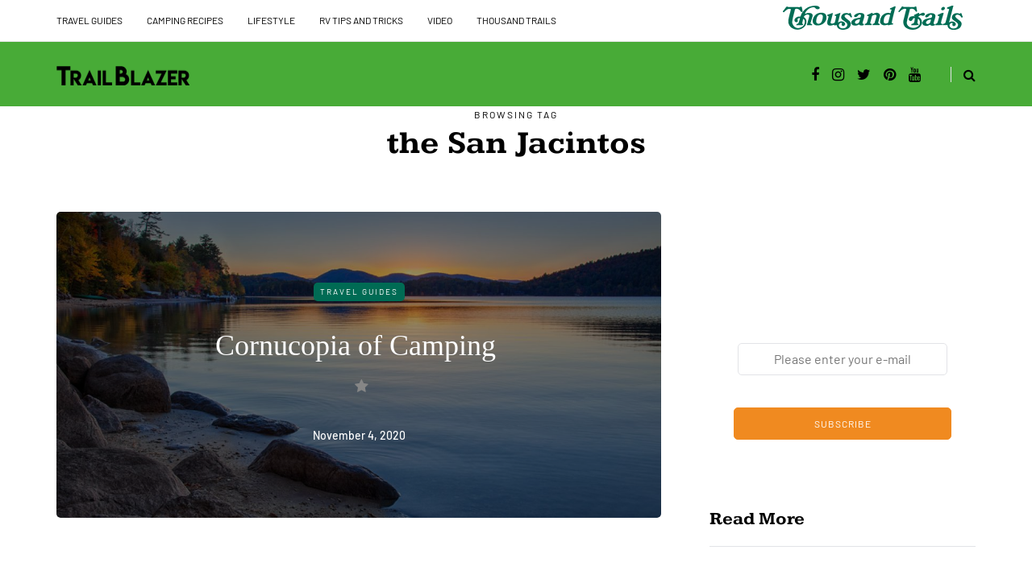

--- FILE ---
content_type: text/javascript
request_url: https://trailblazer.thousandtrails.com/wp-content/uploads/js-cache-saxon.js?ver=1712697820.1599
body_size: -135
content:
/* Cache file created at 2023-06-21 23:51:36 */    (function($){
    $(document).ready(function() {


        
    });
    })(jQuery);
     /*2023-06-21 23:51*//* JS Generator Execution Time: 0.00027799606323242 seconds */